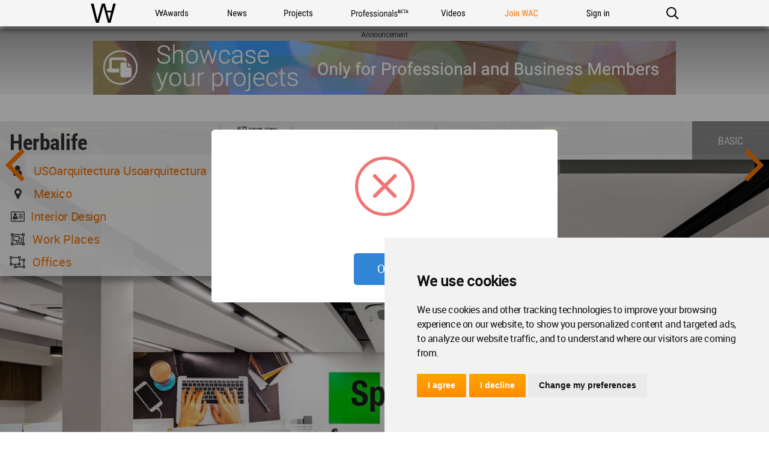

--- FILE ---
content_type: text/html; charset=utf-8
request_url: https://www.google.com/recaptcha/api2/aframe
body_size: 182
content:
<!DOCTYPE HTML><html><head><meta http-equiv="content-type" content="text/html; charset=UTF-8"></head><body><script nonce="Wn2nOTYycWYRgme7CmlmVQ">/** Anti-fraud and anti-abuse applications only. See google.com/recaptcha */ try{var clients={'sodar':'https://pagead2.googlesyndication.com/pagead/sodar?'};window.addEventListener("message",function(a){try{if(a.source===window.parent){var b=JSON.parse(a.data);var c=clients[b['id']];if(c){var d=document.createElement('img');d.src=c+b['params']+'&rc='+(localStorage.getItem("rc::a")?sessionStorage.getItem("rc::b"):"");window.document.body.appendChild(d);sessionStorage.setItem("rc::e",parseInt(sessionStorage.getItem("rc::e")||0)+1);localStorage.setItem("rc::h",'1769140728178');}}}catch(b){}});window.parent.postMessage("_grecaptcha_ready", "*");}catch(b){}</script></body></html>

--- FILE ---
content_type: image/svg+xml
request_url: https://worldarchitecture.org/v3folder/WAC-2017/Images/ProfessionalsBeta_01.svg
body_size: 1752
content:
<?xml version="1.0" encoding="utf-8"?>
<!-- Generator: Adobe Illustrator 27.9.0, SVG Export Plug-In . SVG Version: 6.00 Build 0)  -->
<svg version="1.1" id="Layer_1" xmlns="http://www.w3.org/2000/svg" xmlns:xlink="http://www.w3.org/1999/xlink" x="0px" y="0px"
	 viewBox="0 0 356.4 43.9" style="enable-background:new 0 0 356.4 43.9;" xml:space="preserve">
<style type="text/css">
	.st0{enable-background:new    ;}
	.st1{fill:#010101;}
</style>
<g class="st0">
	<path class="st1" d="M4.5,27.3v15.6H0V3h12.6c3.7,0,6.7,1.1,8.8,3.4s3.2,5.2,3.2,8.9c0,3.9-1,6.9-3.1,8.9c-2.1,2.1-5,3.1-8.9,3.1
		H4.5z M4.5,23h8.1c2.4,0,4.3-0.7,5.5-2s1.9-3.2,1.9-5.8c0-2.4-0.6-4.3-1.9-5.7c-1.3-1.4-3-2.2-5.3-2.2H4.5V23z"/>
	<path class="st1" d="M41.9,17.8c-0.6-0.1-1.4-0.2-2.1-0.2c-2.9,0-4.8,1.4-5.8,4.3v21.1h-4.3V13.2h4.2l0.1,3.4c1.4-2.7,3.4-4,6-4
		c0.8,0,1.5,0.1,1.9,0.4L41.9,17.8L41.9,17.8z"/>
	<path class="st1" d="M44.2,27.8c0-2.9,0.5-5.5,1.5-7.8c1-2.3,2.3-4.1,4.1-5.4c1.8-1.3,3.7-1.9,6-1.9c3.4,0,6.2,1.4,8.4,4.2
		s3.2,6.5,3.2,11.2v0.4c0,2.9-0.5,5.5-1.4,7.8c-0.9,2.3-2.3,4.1-4.1,5.4c-1.8,1.3-3.8,1.9-6.1,1.9c-3.4,0-6.2-1.4-8.4-4.2
		s-3.2-6.5-3.2-11.1L44.2,27.8L44.2,27.8z M48.6,28.4c0,3.3,0.6,5.9,1.9,7.9c1.3,2,3,3,5.3,3s4-1,5.3-3c1.3-2,1.9-4.9,1.9-8.5
		c0-3.2-0.6-5.9-2-7.9c-1.3-2-3.1-3-5.3-3c-2.1,0-3.9,1-5.2,3C49.2,21.9,48.6,24.7,48.6,28.4z"/>
	<path class="st1" d="M74.9,42.9V17.2h-4v-3.9h4v-3c0-3.2,0.7-5.6,2.2-7.4c1.4-1.8,3.5-2.6,6.2-2.6c1,0,2,0.1,3,0.5L86,4.8
		c-0.7-0.2-1.5-0.3-2.3-0.3c-1.4,0-2.5,0.5-3.2,1.4c-0.8,1-1.2,2.3-1.2,4.2v3.1h5.4v3.9h-5.4v25.7H74.9z"/>
	<path class="st1" d="M99.9,43.5c-3.4,0-6.2-1.3-8.4-4c-2.1-2.7-3.2-6.2-3.2-10.6V28c0-2.9,0.5-5.6,1.4-7.9s2.3-4.1,4-5.4
		c1.7-1.3,3.6-1.9,5.6-1.9c3.3,0,5.9,1.3,7.7,3.8c1.8,2.5,2.7,6.2,2.7,10.9v2.1H92.7c0.1,2.9,0.8,5.3,2.2,7.1
		c1.4,1.8,3.2,2.7,5.3,2.7c1.5,0,2.8-0.4,3.9-1.1c1.1-0.7,2-1.7,2.8-2.9l2.7,2.4C107.4,41.6,104.2,43.5,99.9,43.5z M99.4,16.9
		c-1.8,0-3.2,0.7-4.4,2.2s-1.9,3.6-2.2,6.3h12.7V25c-0.1-2.6-0.7-4.6-1.8-6C102.7,17.6,101.2,16.9,99.4,16.9z"/>
	<path class="st1" d="M129.6,35.1c0-1.4-0.5-2.4-1.3-3.2c-0.9-0.8-2.4-1.4-4.6-1.9c-2.2-0.5-3.9-1.2-5.2-2c-1.3-0.8-2.2-1.7-2.9-2.7
		c-0.6-1.1-0.9-2.3-0.9-3.8c0-2.4,0.9-4.5,2.6-6.2s4-2.5,6.7-2.5c2.9,0,5.2,0.9,7,2.6c1.8,1.8,2.7,4,2.7,6.7h-4.3
		c0-1.4-0.5-2.6-1.5-3.6c-1-1-2.3-1.5-3.8-1.5c-1.6,0-2.8,0.4-3.7,1.2c-0.9,0.8-1.3,1.9-1.3,3.2c0,1.2,0.4,2.1,1.2,2.8
		c0.8,0.6,2.3,1.2,4.5,1.8c2.2,0.6,3.9,1.2,5.3,2c1.4,0.8,2.3,1.7,3,2.9c0.6,1.1,1,2.5,1,4c0,2.7-0.9,4.8-2.7,6.4
		c-1.8,1.6-4.2,2.4-7.1,2.4c-2,0-3.8-0.4-5.4-1.3c-1.6-0.8-2.8-2-3.7-3.5c-0.9-1.5-1.3-3.1-1.3-4.9h4.3c0.1,1.7,0.6,3,1.8,4
		c1.1,1,2.5,1.5,4.3,1.5c1.6,0,3-0.4,4-1.2C129.1,37.4,129.6,36.4,129.6,35.1z"/>
	<path class="st1" d="M154.4,35.1c0-1.4-0.5-2.4-1.3-3.2c-0.9-0.8-2.4-1.4-4.6-1.9c-2.2-0.5-3.9-1.2-5.2-2s-2.2-1.7-2.9-2.7
		c-0.6-1.1-0.9-2.3-0.9-3.8c0-2.4,0.9-4.5,2.6-6.2c1.8-1.7,4-2.5,6.7-2.5c2.9,0,5.2,0.9,7,2.6c1.8,1.8,2.7,4,2.7,6.7h-4.3
		c0-1.4-0.5-2.6-1.5-3.6c-1-1-2.3-1.5-3.8-1.5c-1.6,0-2.8,0.4-3.7,1.2c-0.9,0.8-1.3,1.9-1.3,3.2c0,1.2,0.4,2.1,1.2,2.8
		c0.8,0.6,2.3,1.2,4.5,1.8c2.2,0.6,3.9,1.2,5.3,2c1.4,0.8,2.3,1.7,3,2.9c0.6,1.1,1,2.5,1,4c0,2.7-0.9,4.8-2.7,6.4
		c-1.8,1.6-4.2,2.4-7.1,2.4c-2,0-3.8-0.4-5.4-1.3c-1.6-0.8-2.8-2-3.7-3.5c-0.9-1.5-1.3-3.1-1.3-4.9h4.3c0.1,1.7,0.6,3,1.8,4
		c1.1,1,2.5,1.5,4.3,1.5c1.6,0,3-0.4,4-1.2C153.9,37.4,154.4,36.4,154.4,35.1z"/>
	<path class="st1" d="M164.4,5.4c0-0.8,0.2-1.5,0.6-2.1s1.1-0.8,1.9-0.8s1.5,0.3,1.9,0.8s0.6,1.3,0.6,2.1c0,0.8-0.2,1.5-0.6,2.1
		c-0.4,0.5-1.1,0.8-1.9,0.8S165.5,8,165,7.4C164.6,6.9,164.4,6.2,164.4,5.4z M169.1,42.9h-4.3V13.2h4.3V42.9z"/>
	<path class="st1" d="M174.8,27.8c0-2.9,0.5-5.5,1.5-7.8c1-2.3,2.3-4.1,4.1-5.4c1.8-1.3,3.7-1.9,6-1.9c3.4,0,6.2,1.4,8.4,4.2
		s3.2,6.5,3.2,11.2v0.4c0,2.9-0.5,5.5-1.4,7.8c-0.9,2.3-2.3,4.1-4.1,5.4c-1.8,1.3-3.8,1.9-6.1,1.9c-3.4,0-6.2-1.4-8.4-4.2
		c-2.1-2.8-3.2-6.5-3.2-11.1L174.8,27.8L174.8,27.8z M179.2,28.4c0,3.3,0.6,5.9,1.9,7.9c1.3,2,3,3,5.3,3s4-1,5.3-3
		c1.3-2,1.9-4.9,1.9-8.5c0-3.2-0.6-5.9-2-7.9c-1.3-2-3.1-3-5.3-3c-2.1,0-3.9,1-5.2,3C179.9,21.9,179.2,24.7,179.2,28.4z"/>
	<path class="st1" d="M207.5,13.2l0.1,3.7c1.9-2.9,4.5-4.3,7.6-4.3c5.4,0,8.1,3.5,8.1,10.6v19.6H219V23.3c0-2.1-0.4-3.7-1.2-4.7
		c-0.8-1-2.1-1.5-3.8-1.5c-1.4,0-2.7,0.5-3.7,1.3c-1.1,0.9-1.9,2-2.5,3.4v21.1h-4.3V13.2H207.5z"/>
	<path class="st1" d="M245.5,42.9c-0.3-0.6-0.5-1.6-0.6-3.1c-2,2.5-4.4,3.7-7.2,3.7c-2.5,0-4.5-0.8-6.2-2.5
		c-1.6-1.7-2.4-3.8-2.4-6.3c0-3.1,1-5.5,3-7.2c2-1.7,4.8-2.6,8.5-2.6h4.2v-2.3c0-1.8-0.5-3.2-1.4-4.2s-2.2-1.6-4-1.6
		c-1.6,0-2.9,0.5-3.9,1.4c-1,0.9-1.6,2-1.6,3.3h-4.3c0-1.5,0.5-2.9,1.4-4.3s2.1-2.5,3.7-3.3c1.6-0.8,3.2-1.2,5.1-1.2
		c2.9,0,5.2,0.8,6.9,2.6c1.7,1.7,2.5,4.1,2.6,7.1V36c0,2.7,0.3,4.9,0.9,6.5v0.5L245.5,42.9L245.5,42.9z M238.3,39.1
		c1.4,0,2.7-0.4,3.9-1.2c1.2-0.8,2.1-1.9,2.7-3.2v-6.1h-3.4c-5.3,0-8,1.8-8,5.4c0,1.6,0.5,2.8,1.4,3.7
		C235.7,38.6,236.9,39.1,238.3,39.1z"/>
	<path class="st1" d="M260.7,42.9h-4.3V0.8h4.3V42.9z"/>
	<path class="st1" d="M282.4,35.1c0-1.4-0.5-2.4-1.3-3.2c-0.9-0.8-2.4-1.4-4.6-1.9c-2.2-0.5-3.9-1.2-5.2-2s-2.2-1.7-2.9-2.7
		c-0.6-1.1-0.9-2.3-0.9-3.8c0-2.4,0.9-4.5,2.6-6.2c1.8-1.7,4-2.5,6.7-2.5c2.9,0,5.2,0.9,7,2.6c1.8,1.8,2.7,4,2.7,6.7h-4.3
		c0-1.4-0.5-2.6-1.5-3.6c-1-1-2.3-1.5-3.8-1.5c-1.6,0-2.8,0.4-3.7,1.2c-0.9,0.8-1.3,1.9-1.3,3.2c0,1.2,0.4,2.1,1.2,2.8
		c0.8,0.6,2.3,1.2,4.5,1.8s3.9,1.2,5.3,2c1.4,0.8,2.3,1.7,3,2.9c0.6,1.1,1,2.5,1,4c0,2.7-0.9,4.8-2.7,6.4c-1.8,1.6-4.2,2.4-7.1,2.4
		c-2,0-3.8-0.4-5.4-1.3c-1.6-0.8-2.8-2-3.7-3.5c-0.9-1.5-1.3-3.1-1.3-4.9h4.3c0.1,1.7,0.6,3,1.8,4c1.1,1,2.5,1.5,4.3,1.5
		c1.6,0,3-0.4,4-1.2C281.9,37.4,282.4,36.4,282.4,35.1z"/>
</g>
<g>
	<path d="M290.8,22.1V0.5h6.7c2.2,0,3.9,0.5,5.1,1.5s1.8,2.4,1.8,4.4c0,1-0.3,1.9-0.7,2.7c-0.5,0.8-1.2,1.4-2.1,1.8
		c1.1,0.3,1.9,0.9,2.5,1.8c0.6,0.9,0.9,1.9,0.9,3.2c0,2-0.6,3.6-1.8,4.7c-1.2,1.1-2.9,1.6-5.1,1.6L290.8,22.1L290.8,22.1z
		 M294.2,9.6h3.4c1.1,0,1.9-0.3,2.5-0.8c0.6-0.5,0.9-1.3,0.9-2.3c0-1.1-0.3-1.8-0.8-2.3c-0.6-0.5-1.4-0.7-2.6-0.7h-3.3V9.6z
		 M294.2,12.4v6.7h3.8c1.1,0,1.9-0.3,2.5-0.9c0.6-0.6,0.9-1.4,0.9-2.4c0-2.3-1-3.4-3.1-3.4C298.2,12.4,294.2,12.4,294.2,12.4z"/>
	<path d="M319.7,12.5h-8.1v6.7h9.4v3h-12.8V0.5H321v3h-9.3v6h8.1V12.5z"/>
	<path d="M338.3,3.6h-6.1v18.6h-3.4V3.6h-6.1v-3h15.6V3.6z"/>
	<path d="M350.3,17.1h-7.6l-1.6,5h-3.6l7.4-21.6h3.1l7.4,21.6h-3.6L350.3,17.1z M343.6,14.1h5.7l-2.9-9L343.6,14.1z"/>
</g>
</svg>
